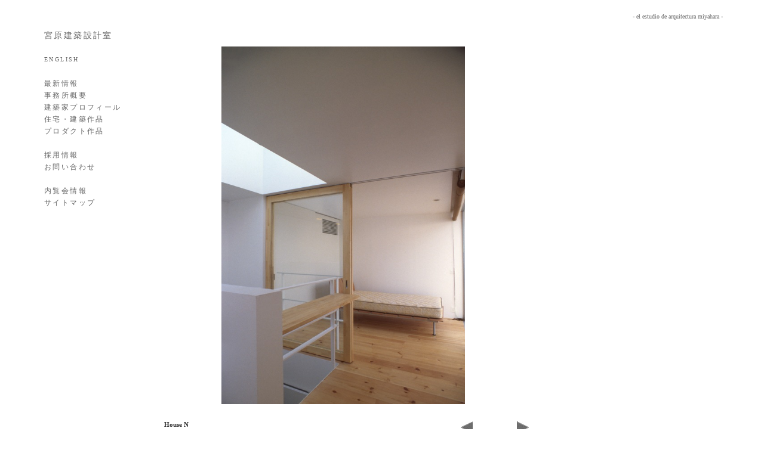

--- FILE ---
content_type: text/html
request_url: http://miyahara-arch.com/works_box/house_n/works_007.html
body_size: 5139
content:
<!DOCTYPE HTML PUBLIC "-//W3C//DTD HTML 4.01 Transitional//EN"
"http://www.w3.org/TR/html4/loose.dtd">
<html>
<head>
<meta http-equiv="Content-Type" content="text/html; charset=Shift_JIS">
<title>News teruo miyahara architects</title>
<style type="text/css">
<!--

-->
</style>
<link href="../../1.css" rel="stylesheet" type="text/css">
<style type="text/css">
<!--
-->
</style>
<script language="JavaScript" type="text/JavaScript">
<!--
function MM_preloadImages() { //v3.0
  var d=document; if(d.images){ if(!d.MM_p) d.MM_p=new Array();
    var i,j=d.MM_p.length,a=MM_preloadImages.arguments; for(i=0; i<a.length; i++)
    if (a[i].indexOf("#")!=0){ d.MM_p[j]=new Image; d.MM_p[j++].src=a[i];}}
}

function MM_swapImgRestore() { //v3.0
  var i,x,a=document.MM_sr; for(i=0;a&&i<a.length&&(x=a[i])&&x.oSrc;i++) x.src=x.oSrc;
}

function MM_findObj(n, d) { //v4.01
  var p,i,x;  if(!d) d=document; if((p=n.indexOf("?"))>0&&parent.frames.length) {
    d=parent.frames[n.substring(p+1)].document; n=n.substring(0,p);}
  if(!(x=d[n])&&d.all) x=d.all[n]; for (i=0;!x&&i<d.forms.length;i++) x=d.forms[i][n];
  for(i=0;!x&&d.layers&&i<d.layers.length;i++) x=MM_findObj(n,d.layers[i].document);
  if(!x && d.getElementById) x=d.getElementById(n); return x;
}

function MM_swapImage() { //v3.0
  var i,j=0,x,a=MM_swapImage.arguments; document.MM_sr=new Array; for(i=0;i<(a.length-2);i+=3)
   if ((x=MM_findObj(a[i]))!=null){document.MM_sr[j++]=x; if(!x.oSrc) x.oSrc=x.src; x.src=a[i+2];}
}
//-->
</script>
</head>

<body onLoad="MM_preloadImages('file:///HD1/Users/T_M/Desktop/box/right.jpg','file:///HD1/Users/T_M/Desktop/box/left.jpg','../../left.jpg','../../right.jpg')">


<div class="name_box">
  <div align="center"><a href="http://www.miyahara-arch.com/"style="text-decoration:none;">- el estudio de arquitectura miyahara -</a>
  </div>
</div>

<div align="right"></div>
	<div class="menu">
		<div align="left">
				<h1><a href="../../index.html" class="style7 style20"STYLE="text-decoration:none;">宮原建築設計室</a></h1><br>
				<div align="left"><span class="style1"><a href="../../index_e.html"STYLE="text-decoration:none;">ENGLISH</a></span></div>
				<br>
				<h1><a href="../../index_news.html"STYLE="text-decoration:none;">最新情報</a></h1>
				<h1><a href="../../index_about.html"STYLE="text-decoration:none;">事務所概要</a></h1>
				<h1><a href="../../index_profile.html"STYLE="text-decoration:none;">建築家プロフィール</a></h1>
				<h1><a href="../../index_works.html"STYLE="text-decoration:none;">住宅・建築作品</a></h1>
				<h1><a href="../../index_products.html"STYLE="text-decoration:none;">プロダクト作品</a></h1>
				<br>
				<h1><a href="../../index_recruit.html"STYLE="text-decoration:none;">採用情報</a></h1>
				<h1><a href="../../index_contact.html"STYLE="text-decoration:none;">お問い合わせ</a></h1>
				<br>
				<h1><a href="../../index_open.html"STYLE="text-decoration:none;">内覧会情報</a></h1>
                <h1><a href="../../index_sitemap.html"STYLE="text-decoration:none;">サイトマップ</a></h1><br>
        </div>
    </div>
</div>



<div class="right_box style2">		
		<div align="center">
        		<table width="650" border="0" align="center">
                		<tr>
                				<td height="650" colspan="5"><div align="center"><img src="../../works_photo/photo/casa_n/photo/N_0007.jpg" height="600"><br>
                								</div></td>
           				</tr>
                		<tr>
                				<td width="15" height="150" rowspan="2">&nbsp;</td>
                				<td width="400" height="150" rowspan="2" align="left" valign="top"><span class="style3"><strong>House N</strong><br>
                                                						<br>
                						</font>Location : Kawasaki Kanagawa Japan<br>
						Design : 2000.05-2000.12<br>
						Construction : 2001.01-2001.07<br>
						Total floor area : 105 sq.m</font></span> </td>
                				<td width="35" height="20"><div align="center"><a href="works_006.html" onMouseOut="MM_swapImgRestore()" onMouseOver="MM_swapImage('Image6','','../../left.jpg',1)"><img src="../../left2.jpg" name="Image6" border="0"></a></div></td>
                				<td width="35" height="20"><div align="center"></div></td>
                				<td width="35" height="20"><div align="center"><a href="works_008.html" onMouseOut="MM_swapImgRestore()" onMouseOver="MM_swapImage('Image5','','../../right.jpg',1)"><img src="../../right2.jpg" name="Image5" border="0"></a></div></td>
           				</tr>
                		<tr>
                				<td colspan="3">&nbsp;</td>
           				</tr>
           		</table>
        		<p>&nbsp;</p>
        		
        </div>
</div>
        		
				

<script type="text/javascript">
var gaJsHost = (("https:" == document.location.protocol) ? "https://ssl." : "http://www.");
document.write(unescape("%3Cscript src='" + gaJsHost + "google-analytics.com/ga.js' type='text/javascript'%3E%3C/script%3E"));
        </script>
        				<script type="text/javascript">
try {
var pageTracker = _gat._getTracker("UA-3750609-1");
pageTracker._trackPageview();
} catch(err) {}</script>
				

</p>
</body>
</html>


--- FILE ---
content_type: text/css
request_url: http://miyahara-arch.com/1.css
body_size: 8291
content:
body {
	background-color: #FFFFFF;
	color: #333333;
	font-weight: normal;
}
a:link {
	color: #666666;
	text-decoration: underline;
}
a:visited {
	color: #666666;
	text-decoration: underline;
}
a:hover {
	color: #000000;
	text-decoration: underline;
}
a:active {
	color: #666666;
	text-decoration: underline;
}
.menu {
	overflow: hidden;
	height: 430px;
	width: 180px;
	font: 12px/20px "�ｭ�ｳ �ｰ譏取悃", "繝偵Λ繧ｮ繝取�譛� Pro W3", "蟷ｳ謌先�譛�";
	color: #333333;
	text-align: left;
	text-indent: 20px;
	letter-spacing: 0.2em;
	text-decoration: none;
	position: absolute;
	left: 54px;
	top: 50px;
	background: #FFFFFF;
}
.menu2 {
	overflow: hidden;
	top: 360;
	width: 180px;
	height: 130px;
	font: 12px/20px "�ｭ�ｳ �ｰ譏取悃", "繝偵Λ繧ｮ繝取�譛� Pro W3", "蟷ｳ謌先�譛�";
	color: #333333;
	text-align: left;
	text-indent: 20px;
	letter-spacing: 0.2em;
	text-decoration: none;
	position: absolute;
	background: #FFFFFF;
	left: 20;
}
.menu3 {
	overflow: hidden;
	height: 75;
	width: 180px;
	font: 12px/20px "�ｭ�ｳ �ｰ譏取悃", "繝偵Λ繧ｮ繝取�譛� Pro W3", "蟷ｳ謌先�譛�";
	color: #333333;
	text-align: left;
	text-indent: 20px;
	letter-spacing: 0.2em;
	text-decoration: none;
	position: absolute;
	left: 20px;
	top: 500;
	background: #FFFFFF;
}
.menutest {
	overflow: visible;
	height: 130;
	width: 180px;
	font: 12px/20px "�ｭ�ｳ �ｰ譏取悃", "繝偵Λ繧ｮ繝取�譛� Pro W3", "蟷ｳ謌先�譛�";
	color: #333333;
	text-align: left;
	text-indent: 20px;
	letter-spacing: 0.2em;
	text-decoration: none;
	position: absolute;
	left: 50px;
	top: 380px;
	background: #FFFFFF;
}
.relatedLinks{
	margin: 0px;
	border-bottom: 1px solid #cccccc;
	float: none;
	width: 100%;
	padding-top: 0px;
	padding-right: 0px;
	text-indent: 10px;
}
.right_box {
	position: absolute;
	left: 250px;
	top: 50px;
	z-index: auto;
	font: 10.5px "�ｭ�ｳ �ｰ譏取悃", "繝偵Λ繧ｮ繝取�譛� Pro W3", "蟷ｳ謌先�譛�";
	color: #333333;
	width: 650px;
}
.right_box2 {
	position: absolute;
	left: 250px;
	top: 50px;
	z-index: auto;
	font: 10.5px "�ｭ�ｳ �ｰ譏取悃", "繝偵Λ繧ｮ繝取�譛� Pro W3", "蟷ｳ謌先�譛�";
	color: #333333;
	width: 850px;
}
.work_box {
	position: absolute;
	left: 250px;
	top: 50px;
	z-index: auto;
	font: 11px "�ｭ�ｳ �ｰ譏取悃", "繝偵Λ繧ｮ繝取�譛� Pro W3", "蟷ｳ謌先�譛�";
	color: #333333;
	width: 770px;
	font-weight: normal;
}
.work_box_mini {
	z-index: auto;
	font: 11px "�ｭ�ｳ �ｰ譏取悃", "繝偵Λ繧ｮ繝取�譛� Pro W3", "蟷ｳ謌先�譛�";
	color: #333333;
	font-weight: normal;
	overflow: visible;
}
.name_box {
	position: absolute;
	top: 20px;
	right: 20px;
	overflow: visible;
	width: 250px;
	font: 10px/16px Palatino, Papyrus, "Party LET";
	height: 25px;
	text-align: center;
}
.photo_box {
	position: relative;
	height: 450px;
	width: 700px;
	font: 10px "�ｭ�ｳ �ｰ譏取悃", "繝偵Λ繧ｮ繝取�譛� Pro W3", "蟷ｳ謌先�譛�";
	text-align: center;
	vertical-align: bottom;
}
.recruitbox {
	font: 11px "�ｭ�ｳ �ｰ譏取悃", "繝偵Λ繧ｮ繝取�譛� Pro W3", "蟷ｳ謌先�譛�";
	width: 650px;
	text-align: left;
	padding-left: 100px;
}
.about_box {
	padding: 15px;
	border: thin #333333;
	font: 13px/22px "�ｭ�ｳ �ｰ譏取悃", "繝偵Λ繧ｮ繝取�譛� Pro W3", "蟷ｳ謌先�譛�";
	letter-spacing: 0.2em;
	text-align: left;
	margin: 10px;
	overflow: visible;
	color: #333333;
	width: 495px;
	background: #FFFFFF;
}
.about_box2 {
	padding: 15px 0px 15px 35px;
	font: 11px/15px "�ｭ�ｳ �ｰ譏取悃", "繝偵Λ繧ｮ繝取�譛� Pro W3", "蟷ｳ謌先�譛�";
	text-align: left;
	margin: 20px;
	overflow: visible;
	width: 500px;
	background: #FFFFFF;
	color: #333333;
}
.newsbox {
	font: 10px/17px "�ｭ�ｳ �ｰ譏取悃", "繝偵Λ繧ｮ繝取�譛� Pro W3", "蟷ｳ謌先�譛�";
	color: #333333;
	text-align: left;
	text-decoration: none;
	position: absolute;
	left: 310px;
	top: 765px;
	height: 700px;
	background: #FFFFFF;
	border: #333333;
	padding-right: 10px;
	padding-left: 10px;
	height: 150px;
	width: 700px;
	overflow: scroll;
	background-color: #FFFFFF;
	visibility: visible;
}
.newsbox100 {
	font: 10px/17px "�ｭ�ｳ �ｰ譏取悃", "繝偵Λ繧ｮ繝取�譛� Pro W3", "蟷ｳ謌先�譛�";
	color: #333333;
	text-align: left;
	text-decoration: none;
	position: absolute;
	left: 305px;
	top: 755px;
	height: 700px;
	background: #FFFFFF;
	border: #333333;
	padding-right: 10px;
	padding-left: 10px;
	height: 150px;
	width: 700px;
	overflow: scroll;
	background-color: #FFFFFF;
	visibility: visible;
}
.news_subject {
	font: 12px "�ｭ�ｳ �ｰ譏取悃", "繝偵Λ繧ｮ繝取�譛� Pro W3", "蟷ｳ謌先�譛�";
	color: #333333;
	text-align: left;
	text-decoration: none;
	position: absolute;
	left: 250px;
	top: 718px;
	background: #FFFFFF;
	width: 500px;
	height: 30px;
	border-top: #333333;
	border-right: #333333;
	border-bottom: #333333;
	border-left: #333333;
	letter-spacing: 0.2em;
	overflow: hidden;
}
.fit_thumbnail {
  object-fit: cover;
  width: 60px;
  height: 60px;
  background-color: #ccc;
  border: 0px solid #ccc;
}
.fit_photo {
  object-fit: contain;
  width: 650px;
  height: 650px;
  border: 0px solid #ccc;
}
.brightness {
  filter:brightness(100%);
  border: medium #8284D7 solid;
}


.style1 {font-size: 10px}
.style2 {
	color: #333333;
	font-family: "�ｭ�ｳ �ｰ譏取悃", "繝偵Λ繧ｮ繝取�譛� Pro W3", "蟷ｳ謌先�譛�";
}
.style3 {color: #333333}
.style6 {
	font-family: "�ｭ�ｳ �ｰ譏取悃", "繝偵Λ繧ｮ繝取�譛� Pro W3", "蟷ｳ謌先�譛�";
	font-size: 12px;
	line-height: 135%;
	color: #333333;
	}
.style7 {
    font-family: "�ｭ�ｳ �ｰ譏取悃", "繝偵Λ繧ｮ繝取�譛� Pro W3", "蟷ｳ謌先�譛�";
	font-size: 14px;
    color: #333333;}
.style19 {font-family: "�ｭ�ｳ �ｰ譏取悃", "繝偵Λ繧ｮ繝取�譛� Pro W3", "蟷ｳ謌先�譛�";
}


h1{
 font: 12px/20px "�ｭ�ｳ �ｰ譏取悃", "繝偵Λ繧ｮ繝取�譛� Pro W3", "蟷ｳ謌先�譛�";
 color: #333333;
 margin: 0px;
 padding: 0px;
}

h2{
 font: 12px/20px "�ｭ�ｳ �ｰ譏取悃", "繝偵Λ繧ｮ繝取�譛� Pro W3", "蟷ｳ謌先�譛�";
 color: #333333;
 margin: 0px;
 padding: 0px;
}

h3{
 font: 12px/20px "�ｭ�ｳ �ｰ譏取悃", "繝偵Λ繧ｮ繝取�譛� Pro W3", "蟷ｳ謌先�譛�";
 color: #333333;
 margin: 0px;
 padding: 0px;
}

h4{
 font-family: "�ｭ�ｳ �ｰ譏取悃", "繝偵Λ繧ｮ繝取�譛� Pro W3", "蟷ｳ謌先�譛�";
 color: #333333;
 margin: 0px;
 padding: 0px;
}

h5{
 font-family: "�ｭ�ｳ �ｰ譏取悃", "繝偵Λ繧ｮ繝取�譛� Pro W3", "蟷ｳ謌先�譛�";
 color: #333333;
 margin: 0px;
 padding: 0px;
}
#pageNav{
	float: left;
	width:178px;
	padding: 0px;
	background-color: #FFFFFF;
	border-right: 1px solid #333333;
	border-bottom: 1px solid #333333;
	font: 11px/13px "�ｭ�ｳ �ｰ譏取悃", "繝偵Λ繧ｮ繝取�譛� Pro W3", "蟷ｳ謌先�譛�";
	background-image: url(file:///Mac%20HD/Users/T_M/Desktop/HD80G/WEB&#38306;&#36899;/NEW%202014/c4.gif);
}
/************** news縺ｮ繧ｹ繧ｯ繝ｭ繝ｼ繝ｫ驛ｨ蛻� **************/
.scr {
  overflow: scroll; 
  width: 750px;
  height: 500px;
}
.style12 {
     font-family: "�ｭ�ｳ �ｰ譏取悃", "繝偵Λ繧ｮ繝取�譛� Pro W3", "蟷ｳ謌先�譛�";
	 font-size: 11px;
     color: #333333;
     margin: 0px;
     padding: 0px;}
.style14 {font-size: 12px; font-family: Georgia, "Times New Roman", Times, serif;}
.style15 {font-size: 12px; font-family: Georgia, "Times New Roman", Times, serif;}
.style13_red {color: #FF0000}
.style13_black {font-size: 13px; color: #333333; font-family: Georgia, "Times New Roman", Times, serif;}
.style12_black {
	font-size: 13px;
	color: #333333;
	font-family: Georgia, "Times New Roman", Times, serif;
}
.style9_9p_gray {font-size: 9px; color: #666666; font-family: Georgia, "Times New Roman", Times, serif; }
.style20_11p_gray {font-size: 11px; color: #666666; font-family: Georgia, "Times New Roman", Times, serif; }
.style20_11p_red {font-size: 11px; color: #FF0000; font-family: Georgia, "Times New Roman", Times, serif; }
.style22_13p_gray {font-size: 13px; color: #666666; font-family: Georgia, "Times New Roman", Times, serif; }
.style22_13p_red {font-size: 13px; color: #FF0000; font-family: Georgia, "Times New Roman", Times, serif; }

.style24_105p_black {font-size: 10.5px; color: #333333; font-family: "�ｭ�ｳ �ｰ譏取悃", "繝偵Λ繧ｮ繝取�譛� Pro W3", "蟷ｳ謌先�譛�";}
.style24_12p_black {font-size: 12px; color: #333333; font-family: "�ｭ�ｳ �ｰ譏取悃", "繝偵Λ繧ｮ繝取�譛� Pro W3", "蟷ｳ謌先�譛�";}
.style19_12p_gray {font-size: 12px; color: #666666; font-family: "�ｭ�ｳ �ｰ譏取悃", "繝偵Λ繧ｮ繝取�譛� Pro W3", "蟷ｳ謌先�譛�";}
.style19_12p_gray_geo {font-size: 12px; color: #666666; font-family: Georgia, "Times New Roman", Times, serif; }
